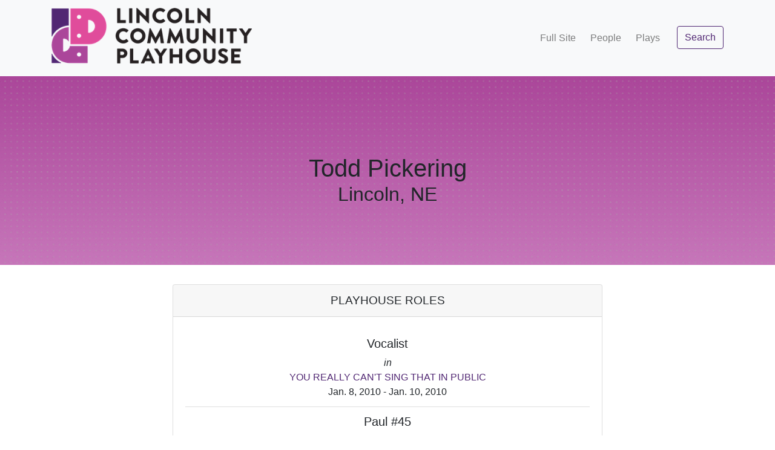

--- FILE ---
content_type: text/html; charset=utf-8
request_url: https://history.lincolnplayhouse.com/people/5280
body_size: 8209
content:
<!DOCTYPE html>
<html lang="en">
  <head>
    <meta charset="utf-8">
    <meta http-equiv="X-UA-Compatible" content="IE=edge">
    <meta name="viewport" content="width=device-width, initial-scale=1, shrink-to-fit=no">
    <!-- The above 3 meta tags *must* come first in the head; any other head content must come *after* these tags -->
    
    <script src="/assets/application-4e9e9ad603285d228b05dbcac27beb09bb386987bc32c436eeb78333f71f9c40.js"></script>
    
    
    <link href="https://fonts.googleapis.com/css?family=Lato:300,400,700,300italic,400italic,700italic" rel="stylesheet" type="text/css">
    <link rel="stylesheet" media="all" href="/assets/application-3e25954e3cdf93e0743d570c47ca9cbb0bda1415084cce63fda5d0621f652205.css" />
    
    
          <meta property="og:title" content="Lincoln Community Playhouse" />
          <meta property="og:description" content="LCP's mission is to positively transform the lives 
            of individuals and profoundly change our community by providing the finest quality theatre experience." />
          <meta property="og:type" content="website" />
          <meta property="og:url" content="https://www.lincolnplayhouse.com" />
          <meta property="og:image" content="https://place-hold.it/300x500?text=Placeholder Text" />

    <meta name="csrf-param" content="authenticity_token" />
<meta name="csrf-token" content="FCv3q2UtcFnabUj+4F7/oeecuWh6hYi1Xmwkbf+g+KZz6EWvJT6Ri23XubGioLs1mcnHNkTueazmnjstOIWntA==" />
    
    
    <meta name="description" content="LCP's mission is to positively transform the lives of individuals and profoundly 
      change our community by providing the finest quality theatre experience.">
    <link rel="icon" href="/favicon.ico">

    <title>Lincoln Community Playhouse</title>
  </head>  
  
  <body class="d-flex flex-column h-100">
    <main role="main" class="flex-shrink-0">
      <!--[if lt IE 8]>
        <p class="browserupgrade">You are using an <strong>outdated</strong> browser. Please <a href="http://browsehappy.com/">upgrade your browser</a> to improve your experience.</p>
      <![endif]-->
      
      <nav class="navbar navbar-light bg-light navbar-expand-md static-top primary">
        <div class="container">
          <a class="navbar-brand" href="/">
            <img alt="Lincoln Community Playhouse Logo" src="/assets/lcp_logo_2021_no_tagline-875c1a884f7d7d43f5ac5ed5fe63bfe96d5665b9c38561c6db5c8b684b08fbc6.png" />
          </a>
          
          <div class="navbar-nav ml-auto">
            <button class="navbar-toggler" type="button" data-toggle="collapse" data-target="#navbarToggleNavContent" aria-controls="navbarToggleNavContent" aria-expanded="false" aria-label="Toggle navigation">
              <span class="navbar-toggler-icon"></span>
            </button>
          </div>
          
          <div class="collapse navbar-collapse" id="navbarToggleNavContent">
            <ul class="navbar-nav ml-md-auto mt-2 mt-lg-0">
              <li class="nav-item px-lg-1">
                <a class="nav-link d-inline-block" href="/fullsite">Full Site</a>
              </li>
              <li class="nav-item px-lg-1">
                <a class="nav-link d-inline-block" href="/people">People</a>
              </li>
              <li class="nav-item px-lg-1">
                <a class="nav-link d-inline-block" href="/plays">Plays</a>
              </li>
              <li class="nav-item pt-2 pt-md-0 mb-4 mb-md-0">
                <a class="btn btn-outline-primary ml-md-3" href="/search">Search</a>
              </li>
            </ul>
          </div>
        </div>
      </nav>
  
      <div class="name-bg">
  <h1 class="mx-auto text-center">
    Todd Pickering
    <small class="d-block">Lincoln, NE</small>
  <h1>
</div>

<div class="container">
  <div class="col-lg-8 mx-auto pb-5 playhouse-roles">
    <div class="card">
      <div class="card-header text-center">
        Playhouse Roles
      </div>
      <div class="card-body">
        <ul class="list-group list-group-flush text-center">
          <li class="list-group-item">
            <h5>Vocalist</h5>
            <i class="d-block">in</i>
            <a href="/plays/765">YOU REALLY CAN&#39;T SING THAT IN PUBLIC</a> 
            <div>Jan. 8, 2010 - Jan. 10, 2010</div>
          </li>
          <li class="list-group-item">
            <h5>Paul #45</h5>
            <i class="d-block">in</i>
            <a href="/plays/352">A Chorus Line</a> 
            <div>Sep. 1, 1987 - Sep. 27, 1987</div>
          </li>
          <li class="list-group-item">
            <h5>Ichabod Crane</h5>
            <i class="d-block">in</i>
            <a href="/plays/302">THE LEGEND OF SLEEPY HOLLOW</a> 
            <div>Oct. 14, 1983 - Oct. 30, 1983</div>
          </li>
          <li class="list-group-item">
            <h5>One of the Proteans</h5>
            <i class="d-block">in</i>
            <a href="/plays/288">A FUNNY THING HAPPENED ON THE WAY TO THE FORUM</a> 
            <div>Sep. 1, 1983 - Sep. 30, 1983</div>
          </li>
        </ul>
      </div>
    </div>
    <div class="card">
      <div class="card-header text-center">
        Crew Positions
      </div>
      <div class="card-body">
        <ul class="list-group list-group-flush text-center">
          <li class="list-group-item">
            <h5>Music Director</h5>
            <i class="d-block">for</i>
            <a href="/plays/704">LITTLE WOMEN: The Broadway Musical</a> 
            <div>Dec. 6, 2013 - Dec. 15, 2013</div>
          </li>
          <li class="list-group-item">
            <h5>Makeup or Hair Crew</h5>
            <i class="d-block">for</i>
            <a href="/plays/302">THE LEGEND OF SLEEPY HOLLOW</a> 
            <div>Oct. 14, 1983 - Oct. 30, 1983</div>
          </li>
          <li class="list-group-item">
            <h5>Makeup or Hair Crew</h5>
            <i class="d-block">for</i>
            <a href="/plays/259">THE NUTCRACKER</a> 
            <div>Dec. 31, 1981</div>
          </li>
        </ul>
      </div>
    </div>
  </div>
</div>

<section class="call-to-action text-white text-center">
  <div class="overlay"></div>
  <div class="container">
    <div class="row">
      <div class="col-xl-9 mx-auto">
        <h2 class="mb-4">Get Involved</h2>
        <p class="lead">The Lincoln Community Playhouse offers many ways for you to share your&nbsp;talents!</p>
      </div>
      <div class="col-md-10 col-lg-8 col-xl-7 mx-auto">
        <a class="btn btn-lg btn-primary text-white" href="https://www.lincolnplayhouse.com/auditions">Explore Opportunities</a>
      </div>
    </div>
  </div>
</section>

    </main>
    
    <footer class="footer mt-auto bg-light">
      <div class="container">
        <div class="row">
          <div class="col-lg-8 h-100 text-center text-lg-left my-auto">
            <ul class="list-inline mb-2">
              <li class="list-inline-item">
                <a href="/tickets">Get Tickets</a>
              </li>
              <li class="list-inline-item">&sdot;</li>
              <li class="list-inline-item">
                <a href="/donate">Donate</a>
              </li>
              <li class="list-inline-item">&sdot;</li>
              <li class="list-inline-item">
                <a href="/calendar">Calendar</a>
              </li>
              <li class="list-inline-item">&sdot;</li>
              <li class="list-inline-item">
                <a href="/terms">Terms &amp; Conditions</a>
              </li>
              <li class="list-inline-item">&sdot;</li>
              <li class="list-inline-item">
                <a href="/privacy">Privacy Policy</a>
              </li>
            </ul>
            <p class="text-muted small mb-4 mb-lg-0">&copy; Lincoln Community Playhouse 2025</p>
            <p class="text-muted small mb-4 mb-lg-0">Powered by <a href="https://www.firespring.com/services/nonprofit-websites">Firespring</a></p>
          </div>
          <div class="col-lg-4 h-100 text-center text-lg-right my-auto">
            <ul class="list-inline mb-0">
              <li class="list-inline-item mr-3">
                <a href="https://www.facebook.com/lnkplayhouse/">
                  <i class="fa fa-facebook fa-2x fa-fw"></i>
                </a>
              </li>
              <li class="list-inline-item mr-3">
                <a href="https://twitter.com/LNKPlayhouse">
                  <i class="fa fa-twitter-square fa-2x fa-fw"></i>
                </a>
              </li>
            </ul>
          </div>
        </div>
      </div>
    </footer>

  </body>
</html>
